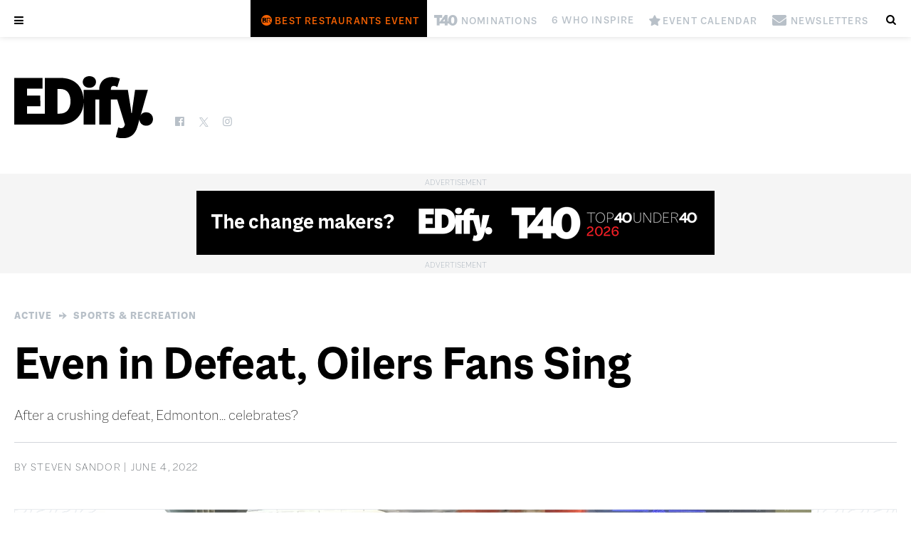

--- FILE ---
content_type: text/html; charset=utf-8
request_url: https://www.google.com/recaptcha/api2/aframe
body_size: 266
content:
<!DOCTYPE HTML><html><head><meta http-equiv="content-type" content="text/html; charset=UTF-8"></head><body><script nonce="slRF2kjKigztc3QgnWqZUw">/** Anti-fraud and anti-abuse applications only. See google.com/recaptcha */ try{var clients={'sodar':'https://pagead2.googlesyndication.com/pagead/sodar?'};window.addEventListener("message",function(a){try{if(a.source===window.parent){var b=JSON.parse(a.data);var c=clients[b['id']];if(c){var d=document.createElement('img');d.src=c+b['params']+'&rc='+(localStorage.getItem("rc::a")?sessionStorage.getItem("rc::b"):"");window.document.body.appendChild(d);sessionStorage.setItem("rc::e",parseInt(sessionStorage.getItem("rc::e")||0)+1);localStorage.setItem("rc::h",'1769244137413');}}}catch(b){}});window.parent.postMessage("_grecaptcha_ready", "*");}catch(b){}</script></body></html>